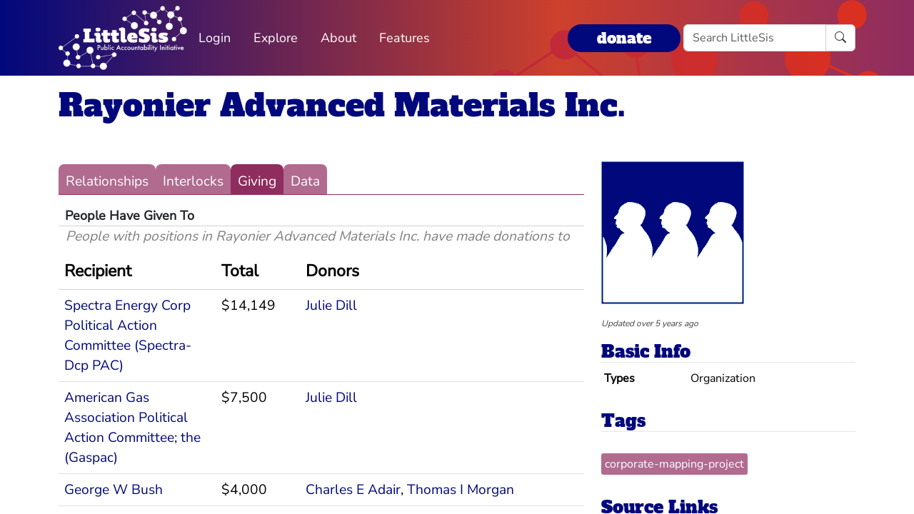

--- FILE ---
content_type: text/html; charset=utf-8
request_url: https://littlesis.org/org/381828-Rayonier_Advanced_Materials_Inc./giving
body_size: 4438
content:
<!DOCTYPE html>
<html>
  <head>
    <meta charset="utf-8">
    <meta name="viewport" content="width=device-width, initial-scale=1, shrink-to-fit=no">
    <meta name="locale" content="en">
    <title>Rayonier Advanced Materials Inc. - Giving - LittleSis</title>
    <link rel="stylesheet" href="https://littlesis.org/assets/application-da0c4f084ee068fac5ce973b42a9688bf28220ee0a7f8986f631f27683e0905d.css" media="all" />
    <link rel="stylesheet" href="https://littlesis.org/assets/bootstrap-icons-1e035f0a4f717f0e935a62480559fd4a305a4fae3d761a7066871cb5e9d2acfc.css" media="all" />
    <meta name="csrf-param" content="authenticity_token" />
<meta name="csrf-token" content="hKKjqyil6DpRwb-uMYOtUIVwEUME8q_pGJep67F0CJlR1SAoSQwRzZl4Z3nMoI3e42LK3rKKGROUECKPxxEVxQ" />
    <script src="https://littlesis.org/assets/application-94d11ecf7da76a73b6146bdbb266bfe054575bebcff8bce087807dea80624505.js" defer="defer"></script>
      <meta property="og:type" content="website"><meta property="og:title" content="LittleSis: Rayonier Advanced Materials Inc."><meta property="og:url" content="https://littlesis.org/entities/381828-Rayonier_Advanced_Materials_Inc."><meta property="og:image">
  <link rel="stylesheet" href="https://littlesis.org/assets/profile-199950b3dfa9c7b40d5dab483867857dc0c454cc093933d415972c2ebb8ed054.css" media="all" />

    <!-- Matomo -->
    <script>
      var _paq = window._paq = window._paq || [];
      /* tracker methods like "setCustomDimension" should be called before "trackPageView" */
      _paq.push(["setDoNotTrack", true]);
      _paq.push(['trackPageView']);
      _paq.push(['enableLinkTracking']);
      (function() {
        var u="https://analytics.littlesis.org/";
        _paq.push(['setTrackerUrl', u+'matomo.php']);
        _paq.push(['setSiteId', '4']);
        var d=document, g=d.createElement('script'), s=d.getElementsByTagName('script')[0];
        g.async=true; g.src=u+'matomo.js'; s.parentNode.insertBefore(g,s);
      })();
    </script>
    <!-- End Matomo Code -->
  </head>
  <body>
      <nav class="navbar navbar-expand-lg sticky-top">
  <div class="container-lg">

    <div class="d-flex justify-content-flex-start">
      <button class="navbar-toggler" type="button" data-bs-toggle="collapse" data-bs-target="#littlesisNavbarMenu" aria-controls="littlesisNavbarContent" aria-expanded="false" aria-label="Toggle navigation">
        <span class="navbar-toggler-icon"></span>
      </button>

      <div class="collapse" id="littlesisNavbarMenu">
        
          <ul class="nav me-auto flex-nowrap">
        <li class="nav-item">
          <a href="/login" class="nav-link">
            Login
          </a>
        </li>

        <li class="nav-item dropdown">
          <a class="nav-link dropdown-toggle" href="#" role="button" data-bs-toggle="dropdown" aria-expanded="false" id="navmenu-dropdown-Explore">
            Explore
          </a>
          <ul class="dropdown-menu" aria-labelledby="navmenu-dropdown-Explore">
              <li>
                  <a class="dropdown-item" href="/oligrapher">Maps</a>
              </li>
              <li>
                  <a class="dropdown-item" href="/lists?featured=true">Lists</a>
              </li>
              <li>
                  <a class="dropdown-item" href="/tags">Tags</a>
              </li>
          </ul>
        </li>
        <li class="nav-item dropdown">
          <a class="nav-link dropdown-toggle" href="#" role="button" data-bs-toggle="dropdown" aria-expanded="false" id="navmenu-dropdown-About">
            About
          </a>
          <ul class="dropdown-menu" aria-labelledby="navmenu-dropdown-About">
              <li>
                  <a class="dropdown-item" href="/database/about">LittleSis</a>
              </li>
              <li>
                  <a class="dropdown-item" href="/join">Sign Up</a>
              </li>
              <li>
                  <a class="dropdown-item" href="/help">Help</a>
              </li>
              <li>
                  <a class="dropdown-item" href="/api">API</a>
              </li>
              <li>
                  <a class="dropdown-item" href="/database/disclaimer">Disclaimer</a>
              </li>
              <li>
                  <a class="dropdown-item" href="/database/contact">Contact Us</a>
              </li>
              <li>
                  <a class="dropdown-item" href="/database/donate">Donate</a>
              </li>
              <li>
                  <a class="dropdown-item" href="/database/newsletter">Newsletter</a>
              </li>
          </ul>
        </li>
        <li class="nav-item dropdown">
          <a class="nav-link dropdown-toggle" href="#" role="button" data-bs-toggle="dropdown" aria-expanded="false" id="navmenu-dropdown-Features">
            Features
          </a>
          <ul class="dropdown-menu" aria-labelledby="navmenu-dropdown-Features">
              <li>
                  <a class="dropdown-item" href="https://news.littlesis.org">Blog</a>
              </li>
              <li>
                  <a class="dropdown-item" href="/toolkit">Toolkit</a>
              </li>
              <li>
                  <a class="dropdown-item" href="https://powerlines101.org">Powerlines</a>
              </li>
          </ul>
        </li>
</ul>

      </div>
    </div>

    <div class="collapse navbar-collapse" id="littlesisNavbarContent">
      <div class="w-100 d-flex flex-column">
        <div class="w-100 d-flex justify-content-flex-start">

          <div id="littlesisNavImageWrapper">
            <a href="/home"><img src="https://littlesis.org/assets/LittleSisPAI_logo_white-f8132a0972006c3a875b2550f8bc60efb0f829fc17ee4bf86dd48990aa75645f.svg" /></a>
          </div>

          <div class="me-auto d-flex align-items-center">
            
          <ul class="nav me-auto flex-nowrap">
        <li class="nav-item">
          <a href="/login" class="nav-link">
            Login
          </a>
        </li>

        <li class="nav-item dropdown">
          <a class="nav-link dropdown-toggle" href="#" role="button" data-bs-toggle="dropdown" aria-expanded="false" id="navmenu-dropdown-Explore">
            Explore
          </a>
          <ul class="dropdown-menu" aria-labelledby="navmenu-dropdown-Explore">
              <li>
                  <a class="dropdown-item" href="/oligrapher">Maps</a>
              </li>
              <li>
                  <a class="dropdown-item" href="/lists?featured=true">Lists</a>
              </li>
              <li>
                  <a class="dropdown-item" href="/tags">Tags</a>
              </li>
          </ul>
        </li>
        <li class="nav-item dropdown">
          <a class="nav-link dropdown-toggle" href="#" role="button" data-bs-toggle="dropdown" aria-expanded="false" id="navmenu-dropdown-About">
            About
          </a>
          <ul class="dropdown-menu" aria-labelledby="navmenu-dropdown-About">
              <li>
                  <a class="dropdown-item" href="/database/about">LittleSis</a>
              </li>
              <li>
                  <a class="dropdown-item" href="/join">Sign Up</a>
              </li>
              <li>
                  <a class="dropdown-item" href="/help">Help</a>
              </li>
              <li>
                  <a class="dropdown-item" href="/api">API</a>
              </li>
              <li>
                  <a class="dropdown-item" href="/database/disclaimer">Disclaimer</a>
              </li>
              <li>
                  <a class="dropdown-item" href="/database/contact">Contact Us</a>
              </li>
              <li>
                  <a class="dropdown-item" href="/database/donate">Donate</a>
              </li>
              <li>
                  <a class="dropdown-item" href="/database/newsletter">Newsletter</a>
              </li>
          </ul>
        </li>
        <li class="nav-item dropdown">
          <a class="nav-link dropdown-toggle" href="#" role="button" data-bs-toggle="dropdown" aria-expanded="false" id="navmenu-dropdown-Features">
            Features
          </a>
          <ul class="dropdown-menu" aria-labelledby="navmenu-dropdown-Features">
              <li>
                  <a class="dropdown-item" href="https://news.littlesis.org">Blog</a>
              </li>
              <li>
                  <a class="dropdown-item" href="/toolkit">Toolkit</a>
              </li>
              <li>
                  <a class="dropdown-item" href="https://powerlines101.org">Powerlines</a>
              </li>
          </ul>
        </li>
</ul>

          </div>

	  <div class="d-flex align-items-center">
            <div class="d-flex" id="top_donate_link">
              <div class="me-1"><strong><a id="donate-link-button" class="btn" href="/donate">donate</a></strong></div>
              <form action="/search" method="get" role="search" id="navbar-search">
		<div class="input-group">
                  <input type="text" name="q" class="form-control" placeholder="Search LittleSis">
                  <button class="btn btn-clear" type="submit" ><i class="bi bi-search"></i></button>
		</div>
              </form>
            </div>
	  </div>
        </div>

      </div>
    </div>
  </div>
</nav>


    <div id="littlesis-scroll-wrapper">
      <div class="container-lg pt-2 pb-2" id="littlesis-body">

        


<div id="entity-profile-page-header">
  <div class="row mt-2">
    <div class="col">
      <h1>
        <a class="entity-name2" href="/org/381828-Rayonier_Advanced_Materials_Inc.">Rayonier Advanced Materials Inc.</a>
      </h1>
    </div>
  </div>

  <div class="row">
    <div class="col profile-page-editable-blurb" data-controller="profile--editable-blurb" data-profile--editable-blurb-entityid-value="381828">
      <h5 class="entity-blurb-text d-inline-block" data-profile--editable-blurb-target="blurb">
        
      </h5>
    </div>
  </div>


</div>


<div class="row mt-3" id="entity-profile-page">
  <div class="col-sm-12 col-md-8 profile-page-content-col">

    <div class="row mt-1 mb-3">
      <div class="col">
        <div class="profile-page-tabs">
          <a href="/org/381828-Rayonier_Advanced_Materials_Inc." class="inactive">Relationships</a>
          <a href="/org/381828-Rayonier_Advanced_Materials_Inc./interlocks" class="inactive">Interlocks</a>
          <a href="/org/381828-Rayonier_Advanced_Materials_Inc./giving" class="active">Giving</a>
          <a href="/org/381828-Rayonier_Advanced_Materials_Inc./data" class="inactive">Data</a>
        </div>
      </div>
    </div>

        
<div id="entity-connections-container">

  <div id="entity-connections-header"><div id="entity-connections-title">People Have Given To</div><div id="entity-connections-subtitle">People with positions in Rayonier Advanced Materials Inc. have made donations to</div></div>

  <table class="table no-top-border" id="entity-connections-table" data-controller="tooltip">

    <thead><tr><th id="connected-entity-header">Recipient</th><th id="connection-stat-header">Total</th><th id="connecting-entity-header">Donors</th></tr></thead>
    <tbody>
        <tr>
          <td class="connected-entity-cell">
            <a data-tooltip-target="trigger" data-placement="top" href="/org/31787-Spectra_Energy_Corp_Political_Action_Committee_(Spectra-Dcp_PAC)">Spectra Energy Corp Political Action Committee (Spectra-Dcp PAC)</a>
          </td>

            <td class="connection-stat-cell">
              $14,149
            </td>

          <td class="connecting-entities-cell">
            <a href="/person/62656-Julie_Dill">Julie Dill</a>
          </td>
        </tr>
        <tr>
          <td class="connected-entity-cell">
            <a data-tooltip-target="trigger" data-placement="top" href="/org/30190-American_Gas_Association_Political_Action_Committee;_the_(Gaspac)">American Gas Association Political Action Committee; the (Gaspac)</a>
          </td>

            <td class="connection-stat-cell">
              $7,500
            </td>

          <td class="connecting-entities-cell">
            <a href="/person/62656-Julie_Dill">Julie Dill</a>
          </td>
        </tr>
        <tr>
          <td class="connected-entity-cell">
            <a data-tooltip-target="trigger" data-placement="top" data-title="43rd U.S. president, ex-governor of Texas, son of George H. W. Bush." href="/person/28776-George_W_Bush">George W Bush</a>
          </td>

            <td class="connection-stat-cell">
              $4,000
            </td>

          <td class="connecting-entities-cell">
            <a href="/person/2537-Charles_E_Adair">Charles E Adair</a>, <a href="/person/2539-Thomas_I_Morgan">Thomas I Morgan</a>
          </td>
        </tr>
        <tr>
          <td class="connected-entity-cell">
            <a data-tooltip-target="trigger" data-placement="top" data-title="U.S. senator from Utah, former Massachusetts governor" href="/person/34136-Mitt_Romney">Mitt Romney</a>
          </td>

            <td class="connection-stat-cell">
              $2,500
            </td>

          <td class="connecting-entities-cell">
            <a href="/person/2539-Thomas_I_Morgan">Thomas I Morgan</a>
          </td>
        </tr>
        <tr>
          <td class="connected-entity-cell">
            <a data-tooltip-target="trigger" data-placement="top" href="/org/30783-Synovus_Financial_Corp._Committee_for_Good_Leadership">Synovus Financial Corp. Committee for Good Leadership</a>
          </td>

            <td class="connection-stat-cell">
              $2,250
            </td>

          <td class="connecting-entities-cell">
            <a href="/person/2537-Charles_E_Adair">Charles E Adair</a>
          </td>
        </tr>
        <tr>
          <td class="connected-entity-cell">
            <a data-tooltip-target="trigger" data-placement="top" data-title="Former US Attorney General under Donald Trump" href="/person/13581-Jeff_Sessions">Jeff Sessions</a>
          </td>

            <td class="connection-stat-cell">
              $2,000
            </td>

          <td class="connecting-entities-cell">
            <a href="/person/2537-Charles_E_Adair">Charles E Adair</a>
          </td>
        </tr>
        <tr>
          <td class="connected-entity-cell">
            <a data-tooltip-target="trigger" data-placement="top" data-title="US Senator from Tennessee" href="/person/13864-Fred_Dalton_Thompson">Fred Dalton Thompson</a>
          </td>

            <td class="connection-stat-cell">
              $2,000
            </td>

          <td class="connecting-entities-cell">
            <a href="/person/2537-Charles_E_Adair">Charles E Adair</a>
          </td>
        </tr>
        <tr>
          <td class="connected-entity-cell">
            <a data-tooltip-target="trigger" data-placement="top" data-title="US Representative from Florida" href="/person/13909-Bill_McCollum">Bill McCollum</a>
          </td>

            <td class="connection-stat-cell">
              $1,500
            </td>

          <td class="connecting-entities-cell">
            <a href="/person/2539-Thomas_I_Morgan">Thomas I Morgan</a>
          </td>
        </tr>
        <tr>
          <td class="connected-entity-cell">
            <a data-tooltip-target="trigger" data-placement="top" data-title="US Senator and Representative from Arizona" href="/person/13443-John_McCain">John McCain</a>
          </td>

            <td class="connection-stat-cell">
              $1,000
            </td>

          <td class="connecting-entities-cell">
            <a href="/person/2539-Thomas_I_Morgan">Thomas I Morgan</a>
          </td>
        </tr>
        <tr>
          <td class="connected-entity-cell">
            <a data-tooltip-target="trigger" data-placement="top" href="/org/30784-Synovus_Financial_Corp._Georgia_Fund_for_Effective_Leadership">Synovus Financial Corp. Georgia Fund for Effective Leadership</a>
          </td>

            <td class="connection-stat-cell">
              $1,000
            </td>

          <td class="connecting-entities-cell">
            <a href="/person/2537-Charles_E_Adair">Charles E Adair</a>
          </td>
        </tr>
        <tr>
          <td class="connected-entity-cell">
            <a data-tooltip-target="trigger" data-placement="top" data-title="Former US Representative from Alabama" href="/person/91620-Martha_Roby">Martha Roby</a>
          </td>

            <td class="connection-stat-cell">
              $1,000
            </td>

          <td class="connecting-entities-cell">
            <a href="/person/2537-Charles_E_Adair">Charles E Adair</a>
          </td>
        </tr>
        <tr>
          <td class="connected-entity-cell">
            <a data-tooltip-target="trigger" data-placement="top" href="/person/44254-Sid_McDonald">Sid McDonald</a>
          </td>

            <td class="connection-stat-cell">
              $750
            </td>

          <td class="connecting-entities-cell">
            <a href="/person/2537-Charles_E_Adair">Charles E Adair</a>
          </td>
        </tr>
        <tr>
          <td class="connected-entity-cell">
            <a data-tooltip-target="trigger" data-placement="top" data-title="US Representative from Florida" href="/person/31213-Daniel_Webster">Daniel Webster</a>
          </td>

            <td class="connection-stat-cell">
              $500
            </td>

          <td class="connecting-entities-cell">
            <a href="/person/2539-Thomas_I_Morgan">Thomas I Morgan</a>
          </td>
        </tr>
        <tr>
          <td class="connected-entity-cell">
            <a data-tooltip-target="trigger" data-placement="top" data-title="US Representative from Florida" href="/person/13470-John_L_Mica">John L Mica</a>
          </td>

            <td class="connection-stat-cell">
              $500
            </td>

          <td class="connecting-entities-cell">
            <a href="/person/2539-Thomas_I_Morgan">Thomas I Morgan</a>
          </td>
        </tr>
        <tr>
          <td class="connected-entity-cell">
            <a data-tooltip-target="trigger" data-placement="top" data-title="US Representative from Alabama" href="/person/14203-Ben_Erdreich">Ben Erdreich</a>
          </td>

            <td class="connection-stat-cell">
              $500
            </td>

          <td class="connecting-entities-cell">
            <a href="/person/2537-Charles_E_Adair">Charles E Adair</a>
          </td>
        </tr>
        <tr>
          <td class="connected-entity-cell">
            <a data-tooltip-target="trigger" data-placement="top" data-title="former US Representative and Senator from Pennsylvania" href="/person/13735-Rick_Santorum">Rick Santorum</a>
          </td>

            <td class="connection-stat-cell">
              $250
            </td>

          <td class="connecting-entities-cell">
            <a href="/person/2539-Thomas_I_Morgan">Thomas I Morgan</a>
          </td>
        </tr>
        <tr>
          <td class="connected-entity-cell">
            <a data-tooltip-target="trigger" data-placement="top" href="/person/106949-Michael_Dean_Barker">Michael Dean Barker</a>
          </td>

            <td class="connection-stat-cell">
              $250
            </td>

          <td class="connecting-entities-cell">
            <a href="/person/2537-Charles_E_Adair">Charles E Adair</a>
          </td>
        </tr>
        <tr>
          <td class="connected-entity-cell">
            <a data-tooltip-target="trigger" data-placement="top" href="/org/31162-National_Restaurant_Association_PAC">National Restaurant Association PAC</a>
          </td>

            <td class="connection-stat-cell">
              $200
            </td>

          <td class="connecting-entities-cell">
            <a href="/person/2537-Charles_E_Adair">Charles E Adair</a>
          </td>
        </tr>
    </tbody>
  </table>

  <div id="entity-connections-pagination">
    
  </div>
</div>


  </div> 

  <div class="col-sm-12 col-md-4 profile-page-sidebar-col">
    <div id="profile-page-sidebar">

  <div class="row">
    <div class="col">
      <div class="thin-grey-line mb-2 d-none d-block d-sm-none"></div>
      <div>
        <img alt="Rayonier Advanced Materials Inc." class="entity-profile-image" src="https://littlesis.org/assets/system/anons-1b76f5e15824de5c3f210534f292f105109f475b567aaa89bdd2dbf9ac49cf3d.png" />
      </div>
    </div>
  </div>

  <div class="row mt-3">
    <div class="col">

      <div id="entity-edited-history" class="d-inline-block">
        <em><span>Updated over 5 years ago</span></em>
      </div>
    </div>
  </div>

  <div class="row mt-3">
    <div class="col-12">
      <h3 class="profile-page-sidebar-heading">Basic Info</h3>
    </div>
    <div class="col-12">
      <table class="table table-sm table-hover table-borderless basic-info-table">
  <tbody>
      <tr>
        <td><strong>Types</strong></td>
          <td>Organization</td>
      </tr>
  </tbody>
</table>

    </div>
  </div>


    <div class="row mt-3">
      <div class="col-12">
  <h3 class="profile-page-sidebar-heading">
    Tags
  </h3>
</div>

<div class="col-12">
  <div id="tags-container"><ul id="tags-list"><a class="tag" href="/tags/corporate-mapping-project"><li>corporate-mapping-project</li></a></ul></div>
</div>


    </div>



  <div class="row mt-3 sidebar-source-links">
    <div class="col-12">
      <h3 class="profile-page-sidebar-heading">Source Links</h3>
    </div>
    <turbo-frame id="source_links_entity_381828">

  <div class="col-12">
    <span class="sidebar-source-links-document-count"><em>0</em> documents :: </span>
    <span data-turbo="false"><a href="/org/381828-Rayonier_Advanced_Materials_Inc./references">see all</a></span>
  </div>

  <div class="col-12">
    <ul class="list-unstyled sidebar-source-links-list" data-turbo="false">
    </ul>
  </div>

</turbo-frame>
  </div>



</div>

  </div>
</div>



          <div class="row mt-4">
    <div id="footer">A project of the <a href="https://public-accountability.org">Public Accountability Initiative</a>. More <a href="/about">about LittleSis</a>. Read the <a href="/disclaimer">disclaimer</a>.</div>
</div>

      </div>
    </div>
  </body>
</html>
